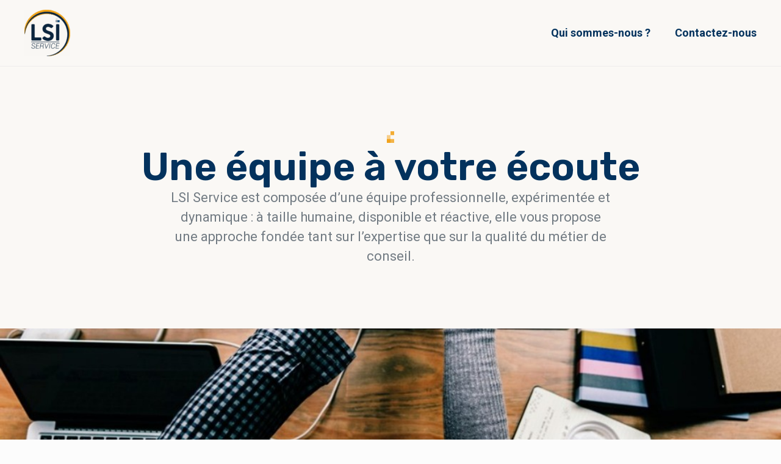

--- FILE ---
content_type: text/css
request_url: https://www.lsiservice.fr/wp-content/uploads/elementor/css/post-697.css?ver=1751443702
body_size: 948
content:
.elementor-kit-697{--e-global-color-primary:#03325D;--e-global-color-secondary:#727B83;--e-global-color-text:#127DE3;--e-global-color-accent:#F1A31D;--e-global-color-182468f:#FFFFFF;--e-global-color-2b1886b:#FAF8F5;--e-global-color-6c9b673:#494E53;--e-global-typography-primary-font-family:"Rubik";--e-global-typography-primary-font-weight:600;--e-global-typography-secondary-font-family:"Roboto";--e-global-typography-secondary-font-weight:400;--e-global-typography-text-font-family:"Roboto";--e-global-typography-text-font-weight:400;--e-global-typography-accent-font-family:"Roboto";--e-global-typography-accent-font-weight:500;--e-global-typography-f2a38fe-font-family:"Roboto";--e-global-typography-f2a38fe-font-size:18px;--e-global-typography-46ab0ee-font-family:"Rubik";--e-global-typography-46ab0ee-font-size:64px;--e-global-typography-46ab0ee-line-height:75px;--e-global-typography-dac33b1-font-family:"Rubik";--e-global-typography-dac33b1-font-size:44px;--e-global-typography-dac33b1-line-height:51px;--e-global-typography-5f4e4c5-font-family:"Rubik";--e-global-typography-5f4e4c5-font-size:36px;--e-global-typography-5f4e4c5-line-height:42px;--e-global-typography-dcebae4-font-family:"Rubik";--e-global-typography-dcebae4-font-size:28px;--e-global-typography-dcebae4-line-height:32px;--e-global-typography-38daf22-font-family:"Rubik";--e-global-typography-38daf22-font-size:20px;--e-global-typography-38daf22-line-height:23px;--e-global-typography-d132708-font-family:"Roboto";--e-global-typography-d132708-font-size:18px;--e-global-typography-d132708-line-height:28px;--e-global-typography-8d9b34f-font-family:"Roboto";--e-global-typography-8d9b34f-font-size:22px;--e-global-typography-8d9b34f-line-height:32px;--e-global-typography-9e8d94b-font-family:"Rubik";--e-global-typography-9e8d94b-font-size:14px;--e-global-typography-9e8d94b-text-transform:uppercase;--e-global-typography-9e8d94b-letter-spacing:2px;}.elementor-kit-697 button,.elementor-kit-697 input[type="button"],.elementor-kit-697 input[type="submit"],.elementor-kit-697 .elementor-button{background-color:var( --e-global-color-text );font-family:var( --e-global-typography-f2a38fe-font-family ), Sans-serif;font-size:var( --e-global-typography-f2a38fe-font-size );color:var( --e-global-color-182468f );border-radius:50px 50px 50px 50px;padding:0px 20px 0px 020px;}.elementor-kit-697 button:hover,.elementor-kit-697 button:focus,.elementor-kit-697 input[type="button"]:hover,.elementor-kit-697 input[type="button"]:focus,.elementor-kit-697 input[type="submit"]:hover,.elementor-kit-697 input[type="submit"]:focus,.elementor-kit-697 .elementor-button:hover,.elementor-kit-697 .elementor-button:focus{background-color:var( --e-global-color-primary );color:#FFFFFF;}.elementor-kit-697 a{color:var( --e-global-color-182468f );text-decoration:underline;}.elementor-kit-697 a:hover{color:var( --e-global-color-accent );}.elementor-kit-697 h1{font-family:var( --e-global-typography-46ab0ee-font-family ), Sans-serif;font-size:var( --e-global-typography-46ab0ee-font-size );line-height:var( --e-global-typography-46ab0ee-line-height );}.elementor-kit-697 h2{font-family:var( --e-global-typography-dac33b1-font-family ), Sans-serif;font-size:var( --e-global-typography-dac33b1-font-size );line-height:var( --e-global-typography-dac33b1-line-height );}.elementor-kit-697 h3{font-family:var( --e-global-typography-5f4e4c5-font-family ), Sans-serif;font-size:var( --e-global-typography-5f4e4c5-font-size );line-height:var( --e-global-typography-5f4e4c5-line-height );}.elementor-kit-697 h4{font-family:var( --e-global-typography-dcebae4-font-family ), Sans-serif;font-size:var( --e-global-typography-dcebae4-font-size );line-height:var( --e-global-typography-dcebae4-line-height );}.elementor-kit-697 h5{font-family:var( --e-global-typography-38daf22-font-family ), Sans-serif;font-size:var( --e-global-typography-38daf22-font-size );line-height:var( --e-global-typography-38daf22-line-height );}.elementor-kit-697 h6{font-family:var( --e-global-typography-primary-font-family ), Sans-serif;font-weight:var( --e-global-typography-primary-font-weight );}.elementor-section.elementor-section-boxed > .elementor-container{max-width:1200px;}.e-con{--container-max-width:1200px;}.elementor-widget:not(:last-child){margin-block-end:20px;}.elementor-element{--widgets-spacing:20px 20px;--widgets-spacing-row:20px;--widgets-spacing-column:20px;}{}h1.entry-title{display:var(--page-title-display);}@media(max-width:1024px){.elementor-kit-697 h1{font-size:var( --e-global-typography-46ab0ee-font-size );line-height:var( --e-global-typography-46ab0ee-line-height );}.elementor-kit-697 h2{font-size:var( --e-global-typography-dac33b1-font-size );line-height:var( --e-global-typography-dac33b1-line-height );}.elementor-kit-697 h3{font-size:var( --e-global-typography-5f4e4c5-font-size );line-height:var( --e-global-typography-5f4e4c5-line-height );}.elementor-kit-697 h4{font-size:var( --e-global-typography-dcebae4-font-size );line-height:var( --e-global-typography-dcebae4-line-height );}.elementor-kit-697 h5{font-size:var( --e-global-typography-38daf22-font-size );line-height:var( --e-global-typography-38daf22-line-height );}.elementor-kit-697 button,.elementor-kit-697 input[type="button"],.elementor-kit-697 input[type="submit"],.elementor-kit-697 .elementor-button{font-size:var( --e-global-typography-f2a38fe-font-size );}.elementor-section.elementor-section-boxed > .elementor-container{max-width:1024px;}.e-con{--container-max-width:1024px;}}@media(max-width:767px){.elementor-kit-697{--e-global-typography-46ab0ee-font-size:44px;--e-global-typography-46ab0ee-line-height:1.2em;--e-global-typography-dac33b1-font-size:36px;--e-global-typography-dac33b1-line-height:1.2em;--e-global-typography-5f4e4c5-font-size:28px;--e-global-typography-5f4e4c5-line-height:1.2em;--e-global-typography-dcebae4-font-size:20px;--e-global-typography-dcebae4-line-height:1.2em;--e-global-typography-38daf22-font-size:18px;--e-global-typography-38daf22-line-height:1.2em;}.elementor-kit-697 h1{font-size:var( --e-global-typography-46ab0ee-font-size );line-height:var( --e-global-typography-46ab0ee-line-height );}.elementor-kit-697 h2{font-size:var( --e-global-typography-dac33b1-font-size );line-height:var( --e-global-typography-dac33b1-line-height );}.elementor-kit-697 h3{font-size:var( --e-global-typography-5f4e4c5-font-size );line-height:var( --e-global-typography-5f4e4c5-line-height );}.elementor-kit-697 h4{font-size:var( --e-global-typography-dcebae4-font-size );line-height:var( --e-global-typography-dcebae4-line-height );}.elementor-kit-697 h5{font-size:var( --e-global-typography-38daf22-font-size );line-height:var( --e-global-typography-38daf22-line-height );}.elementor-kit-697 button,.elementor-kit-697 input[type="button"],.elementor-kit-697 input[type="submit"],.elementor-kit-697 .elementor-button{font-size:var( --e-global-typography-f2a38fe-font-size );}.elementor-section.elementor-section-boxed > .elementor-container{max-width:767px;}.e-con{--container-max-width:767px;}}

--- FILE ---
content_type: text/css
request_url: https://www.lsiservice.fr/wp-content/uploads/elementor/css/post-534.css?ver=1751892790
body_size: 2521
content:
.elementor-534 .elementor-element.elementor-element-2ca72ab{--display:flex;--flex-direction:row;--container-widget-width:calc( ( 1 - var( --container-widget-flex-grow ) ) * 100% );--container-widget-height:100%;--container-widget-flex-grow:1;--container-widget-align-self:stretch;--flex-wrap-mobile:wrap;--align-items:stretch;--gap:0px 0px;--row-gap:0px;--column-gap:0px;--padding-top:100px;--padding-bottom:80px;--padding-left:40px;--padding-right:40px;}.elementor-534 .elementor-element.elementor-element-2ca72ab:not(.elementor-motion-effects-element-type-background), .elementor-534 .elementor-element.elementor-element-2ca72ab > .elementor-motion-effects-container > .elementor-motion-effects-layer{background-color:var( --e-global-color-2b1886b );}.elementor-534 .elementor-element.elementor-element-b5c5c50{--display:flex;--justify-content:center;--align-items:center;--container-widget-width:calc( ( 1 - var( --container-widget-flex-grow ) ) * 100% );--padding-top:0px;--padding-bottom:0px;--padding-left:0px;--padding-right:0px;}.elementor-534 .elementor-element.elementor-element-4cacfee img{width:0.8rem;}.elementor-534 .elementor-element.elementor-element-71f7d38{text-align:center;}.elementor-534 .elementor-element.elementor-element-71f7d38 .elementor-heading-title{color:var( --e-global-color-primary );}.elementor-534 .elementor-element.elementor-element-bb3d4c6 > .elementor-widget-container{margin:0% 20% 0% 020%;}.elementor-534 .elementor-element.elementor-element-bb3d4c6.elementor-element{--align-self:center;}.elementor-534 .elementor-element.elementor-element-bb3d4c6{text-align:center;color:var( --e-global-color-secondary );font-family:var( --e-global-typography-8d9b34f-font-family ), Sans-serif;font-size:var( --e-global-typography-8d9b34f-font-size );line-height:var( --e-global-typography-8d9b34f-line-height );}.elementor-534 .elementor-element.elementor-element-c02740c{--display:flex;--min-height:625px;--flex-direction:column;--container-widget-width:100%;--container-widget-height:initial;--container-widget-flex-grow:0;--container-widget-align-self:initial;--flex-wrap-mobile:wrap;--gap:0px 0px;--row-gap:0px;--column-gap:0px;--margin-top:0px;--margin-bottom:0px;--margin-left:0px;--margin-right:0px;--padding-top:0px;--padding-bottom:0px;--padding-left:0px;--padding-right:0px;}.elementor-534 .elementor-element.elementor-element-c02740c:not(.elementor-motion-effects-element-type-background), .elementor-534 .elementor-element.elementor-element-c02740c > .elementor-motion-effects-container > .elementor-motion-effects-layer{background-image:url("https://www.lsiservice.fr/wp-content/uploads/2025/07/fond-site.jpg");background-position:center center;background-size:cover;}.elementor-534 .elementor-element.elementor-element-f7d39ed{--display:flex;--flex-direction:column;--container-widget-width:100%;--container-widget-height:initial;--container-widget-flex-grow:0;--container-widget-align-self:initial;--flex-wrap-mobile:wrap;--gap:0px 0px;--row-gap:0px;--column-gap:0px;--margin-top:0px;--margin-bottom:0px;--margin-left:0px;--margin-right:0px;--padding-top:100px;--padding-bottom:100px;--padding-left:100px;--padding-right:100px;}.elementor-534 .elementor-element.elementor-element-f7d39ed:not(.elementor-motion-effects-element-type-background), .elementor-534 .elementor-element.elementor-element-f7d39ed > .elementor-motion-effects-container > .elementor-motion-effects-layer{background-color:var( --e-global-color-182468f );}.elementor-534 .elementor-element.elementor-element-142e0b1 > .elementor-widget-container{padding:0px 0px 040px 0px;}.elementor-534 .elementor-element.elementor-element-142e0b1{text-align:center;}.elementor-534 .elementor-element.elementor-element-142e0b1 .elementor-heading-title{color:var( --e-global-color-primary );}.elementor-534 .elementor-element.elementor-element-48664bc{--display:flex;--flex-direction:column;--container-widget-width:100%;--container-widget-height:initial;--container-widget-flex-grow:0;--container-widget-align-self:initial;--flex-wrap-mobile:wrap;--gap:0px 0px;--row-gap:0px;--column-gap:0px;}.elementor-534 .elementor-element.elementor-element-892c4ce{--display:flex;--flex-direction:row;--container-widget-width:initial;--container-widget-height:100%;--container-widget-flex-grow:1;--container-widget-align-self:stretch;--flex-wrap-mobile:wrap;--gap:20px 20px;--row-gap:20px;--column-gap:20px;--margin-top:0px;--margin-bottom:0px;--margin-left:0px;--margin-right:0px;}.elementor-534 .elementor-element.elementor-element-4df2391{--display:flex;}.elementor-534 .elementor-element.elementor-element-6cb7c39{--display:flex;--flex-direction:row;--container-widget-width:initial;--container-widget-height:100%;--container-widget-flex-grow:1;--container-widget-align-self:stretch;--flex-wrap-mobile:wrap;--gap:0px 0px;--row-gap:0px;--column-gap:0px;--margin-top:0px;--margin-bottom:0px;--margin-left:0px;--margin-right:0px;--padding-top:0px;--padding-bottom:0px;--padding-left:0px;--padding-right:0px;}.elementor-534 .elementor-element.elementor-element-3e307bb{--display:flex;--justify-content:flex-start;--gap:0px 0px;--row-gap:0px;--column-gap:0px;--margin-top:0px;--margin-bottom:0px;--margin-left:0px;--margin-right:0px;--padding-top:0px;--padding-bottom:0px;--padding-left:0px;--padding-right:0px;}.elementor-534 .elementor-element.elementor-element-a65a07e img{border-radius:28px 28px 28px 28px;}.elementor-534 .elementor-element.elementor-element-3ebf094{--display:flex;--gap:10px 10px;--row-gap:10px;--column-gap:10px;--padding-top:0px;--padding-bottom:0px;--padding-left:32px;--padding-right:0px;}.elementor-534 .elementor-element.elementor-element-3ebf094.e-con{--align-self:center;}.elementor-534 .elementor-element.elementor-element-83867a3 .elementor-heading-title{font-family:var( --e-global-typography-dcebae4-font-family ), Sans-serif;font-size:var( --e-global-typography-dcebae4-font-size );line-height:var( --e-global-typography-dcebae4-line-height );color:var( --e-global-color-text );}.elementor-534 .elementor-element.elementor-element-eb7312a .elementor-heading-title{font-family:var( --e-global-typography-38daf22-font-family ), Sans-serif;font-size:var( --e-global-typography-38daf22-font-size );line-height:var( --e-global-typography-38daf22-line-height );color:var( --e-global-color-accent );}.elementor-534 .elementor-element.elementor-element-a913cf8{text-align:left;color:var( --e-global-color-secondary );font-family:var( --e-global-typography-d132708-font-family ), Sans-serif;font-size:var( --e-global-typography-d132708-font-size );line-height:var( --e-global-typography-d132708-line-height );}.elementor-534 .elementor-element.elementor-element-15aaa4a .elementor-icon-wrapper{text-align:left;}.elementor-534 .elementor-element.elementor-element-15aaa4a.elementor-view-stacked .elementor-icon{background-color:var( --e-global-color-accent );}.elementor-534 .elementor-element.elementor-element-15aaa4a.elementor-view-framed .elementor-icon, .elementor-534 .elementor-element.elementor-element-15aaa4a.elementor-view-default .elementor-icon{color:var( --e-global-color-accent );border-color:var( --e-global-color-accent );}.elementor-534 .elementor-element.elementor-element-15aaa4a.elementor-view-framed .elementor-icon, .elementor-534 .elementor-element.elementor-element-15aaa4a.elementor-view-default .elementor-icon svg{fill:var( --e-global-color-accent );}.elementor-534 .elementor-element.elementor-element-15aaa4a.elementor-view-stacked .elementor-icon:hover{background-color:var( --e-global-color-accent );}.elementor-534 .elementor-element.elementor-element-15aaa4a.elementor-view-framed .elementor-icon:hover, .elementor-534 .elementor-element.elementor-element-15aaa4a.elementor-view-default .elementor-icon:hover{color:var( --e-global-color-accent );border-color:var( --e-global-color-accent );}.elementor-534 .elementor-element.elementor-element-15aaa4a.elementor-view-framed .elementor-icon:hover, .elementor-534 .elementor-element.elementor-element-15aaa4a.elementor-view-default .elementor-icon:hover svg{fill:var( --e-global-color-accent );}.elementor-534 .elementor-element.elementor-element-15aaa4a .elementor-icon{font-size:24px;}.elementor-534 .elementor-element.elementor-element-15aaa4a .elementor-icon svg{height:24px;}.elementor-534 .elementor-element.elementor-element-6a17b37{--display:flex;}.elementor-534 .elementor-element.elementor-element-8603cd5{--display:flex;}.elementor-534 .elementor-element.elementor-element-ca6b0ff{--divider-border-style:solid;--divider-color:var( --e-global-color-astglobalcolor4 );--divider-border-width:1px;}.elementor-534 .elementor-element.elementor-element-ca6b0ff > .elementor-widget-container{margin:108px 108px 108px 108px;}.elementor-534 .elementor-element.elementor-element-ca6b0ff .elementor-divider-separator{width:100%;}.elementor-534 .elementor-element.elementor-element-ca6b0ff .elementor-divider{padding-block-start:15px;padding-block-end:15px;}.elementor-534 .elementor-element.elementor-element-1a5ef2b{--display:flex;--flex-direction:row;--container-widget-width:initial;--container-widget-height:100%;--container-widget-flex-grow:1;--container-widget-align-self:stretch;--flex-wrap-mobile:wrap;--gap:0px 0px;--row-gap:0px;--column-gap:0px;--margin-top:0px;--margin-bottom:0px;--margin-left:0px;--margin-right:0px;--padding-top:0px;--padding-bottom:0px;--padding-left:0px;--padding-right:0px;}.elementor-534 .elementor-element.elementor-element-8bc6002{--display:flex;--gap:0px 0px;--row-gap:0px;--column-gap:0px;--margin-top:0px;--margin-bottom:0px;--margin-left:0px;--margin-right:0px;--padding-top:0px;--padding-bottom:0px;--padding-left:0px;--padding-right:0px;}.elementor-534 .elementor-element.elementor-element-4da395b{text-align:left;}.elementor-534 .elementor-element.elementor-element-4da395b img{border-radius:28px 28px 28px 28px;}.elementor-534 .elementor-element.elementor-element-0cf1b79{--display:flex;--gap:10px 10px;--row-gap:10px;--column-gap:10px;--padding-top:0px;--padding-bottom:0px;--padding-left:32px;--padding-right:0px;}.elementor-534 .elementor-element.elementor-element-0cf1b79.e-con{--align-self:center;}.elementor-534 .elementor-element.elementor-element-e48afb4{text-align:left;}.elementor-534 .elementor-element.elementor-element-e48afb4 .elementor-heading-title{font-family:var( --e-global-typography-dcebae4-font-family ), Sans-serif;font-size:var( --e-global-typography-dcebae4-font-size );line-height:var( --e-global-typography-dcebae4-line-height );color:var( --e-global-color-text );}.elementor-534 .elementor-element.elementor-element-02b369d .elementor-heading-title{font-family:var( --e-global-typography-38daf22-font-family ), Sans-serif;font-size:var( --e-global-typography-38daf22-font-size );line-height:var( --e-global-typography-38daf22-line-height );color:var( --e-global-color-accent );}.elementor-534 .elementor-element.elementor-element-944584e{text-align:left;color:var( --e-global-color-secondary );font-family:var( --e-global-typography-d132708-font-family ), Sans-serif;font-size:var( --e-global-typography-d132708-font-size );line-height:var( --e-global-typography-d132708-line-height );}.elementor-534 .elementor-element.elementor-element-3ef2b95 .elementor-icon-wrapper{text-align:left;}.elementor-534 .elementor-element.elementor-element-3ef2b95.elementor-view-stacked .elementor-icon{background-color:var( --e-global-color-accent );}.elementor-534 .elementor-element.elementor-element-3ef2b95.elementor-view-framed .elementor-icon, .elementor-534 .elementor-element.elementor-element-3ef2b95.elementor-view-default .elementor-icon{color:var( --e-global-color-accent );border-color:var( --e-global-color-accent );}.elementor-534 .elementor-element.elementor-element-3ef2b95.elementor-view-framed .elementor-icon, .elementor-534 .elementor-element.elementor-element-3ef2b95.elementor-view-default .elementor-icon svg{fill:var( --e-global-color-accent );}.elementor-534 .elementor-element.elementor-element-3ef2b95.elementor-view-stacked .elementor-icon:hover{background-color:var( --e-global-color-accent );}.elementor-534 .elementor-element.elementor-element-3ef2b95.elementor-view-framed .elementor-icon:hover, .elementor-534 .elementor-element.elementor-element-3ef2b95.elementor-view-default .elementor-icon:hover{color:var( --e-global-color-accent );border-color:var( --e-global-color-accent );}.elementor-534 .elementor-element.elementor-element-3ef2b95.elementor-view-framed .elementor-icon:hover, .elementor-534 .elementor-element.elementor-element-3ef2b95.elementor-view-default .elementor-icon:hover svg{fill:var( --e-global-color-accent );}.elementor-534 .elementor-element.elementor-element-3ef2b95 .elementor-icon{font-size:24px;}.elementor-534 .elementor-element.elementor-element-3ef2b95 .elementor-icon svg{height:24px;}.elementor-534 .elementor-element.elementor-element-f726dbd{--display:flex;}.elementor-534 .elementor-element.elementor-element-9e47ce7{--display:flex;}.elementor-534 .elementor-element.elementor-element-1b9382e{--divider-border-style:solid;--divider-color:var( --e-global-color-astglobalcolor4 );--divider-border-width:1px;}.elementor-534 .elementor-element.elementor-element-1b9382e > .elementor-widget-container{margin:108px 108px 108px 108px;}.elementor-534 .elementor-element.elementor-element-1b9382e .elementor-divider-separator{width:100%;}.elementor-534 .elementor-element.elementor-element-1b9382e .elementor-divider{padding-block-start:15px;padding-block-end:15px;}.elementor-534 .elementor-element.elementor-element-96a4982{--display:flex;--flex-direction:row;--container-widget-width:initial;--container-widget-height:100%;--container-widget-flex-grow:1;--container-widget-align-self:stretch;--flex-wrap-mobile:wrap;--gap:0px 0px;--row-gap:0px;--column-gap:0px;--margin-top:0px;--margin-bottom:0px;--margin-left:0px;--margin-right:0px;--padding-top:0px;--padding-bottom:0px;--padding-left:0px;--padding-right:0px;}.elementor-534 .elementor-element.elementor-element-5412e5b{--display:flex;--gap:0px 0px;--row-gap:0px;--column-gap:0px;--margin-top:0px;--margin-bottom:0px;--margin-left:0px;--margin-right:0px;--padding-top:0px;--padding-bottom:0px;--padding-left:0px;--padding-right:0px;}.elementor-534 .elementor-element.elementor-element-eb1130c img{border-radius:28px 28px 28px 28px;}.elementor-534 .elementor-element.elementor-element-c48f87f{--display:flex;--gap:10px 10px;--row-gap:10px;--column-gap:10px;--padding-top:0px;--padding-bottom:0px;--padding-left:32px;--padding-right:0px;}.elementor-534 .elementor-element.elementor-element-c48f87f.e-con{--align-self:center;}.elementor-534 .elementor-element.elementor-element-15a83b7{text-align:left;}.elementor-534 .elementor-element.elementor-element-15a83b7 .elementor-heading-title{font-family:var( --e-global-typography-dcebae4-font-family ), Sans-serif;font-size:var( --e-global-typography-dcebae4-font-size );line-height:var( --e-global-typography-dcebae4-line-height );color:var( --e-global-color-text );}.elementor-534 .elementor-element.elementor-element-803e00a .elementor-heading-title{font-family:var( --e-global-typography-38daf22-font-family ), Sans-serif;font-size:var( --e-global-typography-38daf22-font-size );line-height:var( --e-global-typography-38daf22-line-height );color:var( --e-global-color-accent );}.elementor-534 .elementor-element.elementor-element-e0f698e{text-align:left;color:var( --e-global-color-secondary );font-family:var( --e-global-typography-d132708-font-family ), Sans-serif;font-size:var( --e-global-typography-d132708-font-size );line-height:var( --e-global-typography-d132708-line-height );}.elementor-534 .elementor-element.elementor-element-c4ce034 .elementor-icon-wrapper{text-align:left;}.elementor-534 .elementor-element.elementor-element-c4ce034.elementor-view-stacked .elementor-icon{background-color:var( --e-global-color-accent );}.elementor-534 .elementor-element.elementor-element-c4ce034.elementor-view-framed .elementor-icon, .elementor-534 .elementor-element.elementor-element-c4ce034.elementor-view-default .elementor-icon{color:var( --e-global-color-accent );border-color:var( --e-global-color-accent );}.elementor-534 .elementor-element.elementor-element-c4ce034.elementor-view-framed .elementor-icon, .elementor-534 .elementor-element.elementor-element-c4ce034.elementor-view-default .elementor-icon svg{fill:var( --e-global-color-accent );}.elementor-534 .elementor-element.elementor-element-c4ce034.elementor-view-stacked .elementor-icon:hover{background-color:var( --e-global-color-accent );}.elementor-534 .elementor-element.elementor-element-c4ce034.elementor-view-framed .elementor-icon:hover, .elementor-534 .elementor-element.elementor-element-c4ce034.elementor-view-default .elementor-icon:hover{color:var( --e-global-color-accent );border-color:var( --e-global-color-accent );}.elementor-534 .elementor-element.elementor-element-c4ce034.elementor-view-framed .elementor-icon:hover, .elementor-534 .elementor-element.elementor-element-c4ce034.elementor-view-default .elementor-icon:hover svg{fill:var( --e-global-color-accent );}.elementor-534 .elementor-element.elementor-element-c4ce034 .elementor-icon{font-size:24px;}.elementor-534 .elementor-element.elementor-element-c4ce034 .elementor-icon svg{height:24px;}.elementor-534 .elementor-element.elementor-element-571658b{--display:flex;}.elementor-534 .elementor-element.elementor-element-571658b.e-con{--flex-grow:0;--flex-shrink:0;}.elementor-534 .elementor-element.elementor-element-b2e8124{--divider-border-style:solid;--divider-color:var( --e-global-color-astglobalcolor4 );--divider-border-width:1px;}.elementor-534 .elementor-element.elementor-element-b2e8124 > .elementor-widget-container{margin:152px 152px 152px 152px;}.elementor-534 .elementor-element.elementor-element-b2e8124 .elementor-divider-separator{width:100%;}.elementor-534 .elementor-element.elementor-element-b2e8124 .elementor-divider{padding-block-start:15px;padding-block-end:15px;}.elementor-534 .elementor-element.elementor-element-07d20ec{--display:flex;--flex-direction:row;--container-widget-width:initial;--container-widget-height:100%;--container-widget-flex-grow:1;--container-widget-align-self:stretch;--flex-wrap-mobile:wrap;--gap:0px 0px;--row-gap:0px;--column-gap:0px;--margin-top:0px;--margin-bottom:0px;--margin-left:0px;--margin-right:0px;--padding-top:0px;--padding-bottom:0px;--padding-left:0px;--padding-right:0px;}.elementor-534 .elementor-element.elementor-element-71dc7a7{--display:flex;--justify-content:flex-start;--gap:10px 10px;--row-gap:10px;--column-gap:10px;--padding-top:0px;--padding-bottom:0px;--padding-left:32px;--padding-right:0px;}.elementor-534 .elementor-element.elementor-element-71dc7a7.e-con{--flex-grow:0;--flex-shrink:0;}.elementor-534 .elementor-element.elementor-element-c0e5434 img{border-radius:28px 28px 28px 28px;}.elementor-534 .elementor-element.elementor-element-18c0ea4{--display:flex;--gap:10px 10px;--row-gap:10px;--column-gap:10px;--padding-top:0px;--padding-bottom:0px;--padding-left:32px;--padding-right:0px;}.elementor-534 .elementor-element.elementor-element-18c0ea4.e-con{--align-self:center;}.elementor-534 .elementor-element.elementor-element-bc40525 .elementor-heading-title{font-family:var( --e-global-typography-dcebae4-font-family ), Sans-serif;font-size:var( --e-global-typography-dcebae4-font-size );line-height:var( --e-global-typography-dcebae4-line-height );color:var( --e-global-color-text );}.elementor-534 .elementor-element.elementor-element-1afa897 .elementor-heading-title{font-family:var( --e-global-typography-38daf22-font-family ), Sans-serif;font-size:var( --e-global-typography-38daf22-font-size );line-height:var( --e-global-typography-38daf22-line-height );color:var( --e-global-color-accent );}.elementor-534 .elementor-element.elementor-element-8880225{text-align:left;color:var( --e-global-color-secondary );font-family:var( --e-global-typography-d132708-font-family ), Sans-serif;font-size:var( --e-global-typography-d132708-font-size );line-height:var( --e-global-typography-d132708-line-height );}.elementor-534 .elementor-element.elementor-element-c5fc60a .elementor-icon-wrapper{text-align:left;}.elementor-534 .elementor-element.elementor-element-c5fc60a.elementor-view-stacked .elementor-icon{background-color:var( --e-global-color-accent );}.elementor-534 .elementor-element.elementor-element-c5fc60a.elementor-view-framed .elementor-icon, .elementor-534 .elementor-element.elementor-element-c5fc60a.elementor-view-default .elementor-icon{color:var( --e-global-color-accent );border-color:var( --e-global-color-accent );}.elementor-534 .elementor-element.elementor-element-c5fc60a.elementor-view-framed .elementor-icon, .elementor-534 .elementor-element.elementor-element-c5fc60a.elementor-view-default .elementor-icon svg{fill:var( --e-global-color-accent );}.elementor-534 .elementor-element.elementor-element-c5fc60a.elementor-view-stacked .elementor-icon:hover{background-color:var( --e-global-color-accent );}.elementor-534 .elementor-element.elementor-element-c5fc60a.elementor-view-framed .elementor-icon:hover, .elementor-534 .elementor-element.elementor-element-c5fc60a.elementor-view-default .elementor-icon:hover{color:var( --e-global-color-accent );border-color:var( --e-global-color-accent );}.elementor-534 .elementor-element.elementor-element-c5fc60a.elementor-view-framed .elementor-icon:hover, .elementor-534 .elementor-element.elementor-element-c5fc60a.elementor-view-default .elementor-icon:hover svg{fill:var( --e-global-color-accent );}.elementor-534 .elementor-element.elementor-element-c5fc60a .elementor-icon{font-size:24px;}.elementor-534 .elementor-element.elementor-element-c5fc60a .elementor-icon svg{height:24px;}.elementor-534 .elementor-element.elementor-element-279af12{--divider-border-style:solid;--divider-color:var( --e-global-color-astglobalcolor4 );--divider-border-width:1px;}.elementor-534 .elementor-element.elementor-element-279af12 > .elementor-widget-container{margin:108px 108px 108px 108px;}.elementor-534 .elementor-element.elementor-element-279af12 .elementor-divider-separator{width:100%;}.elementor-534 .elementor-element.elementor-element-279af12 .elementor-divider{padding-block-start:15px;padding-block-end:15px;}.elementor-534 .elementor-element.elementor-element-fc64936{--display:flex;--flex-direction:row;--container-widget-width:initial;--container-widget-height:100%;--container-widget-flex-grow:1;--container-widget-align-self:stretch;--flex-wrap-mobile:wrap;--gap:0px 0px;--row-gap:0px;--column-gap:0px;--margin-top:0px;--margin-bottom:0px;--margin-left:0px;--margin-right:0px;--padding-top:0px;--padding-bottom:0px;--padding-left:0px;--padding-right:0px;}.elementor-534 .elementor-element.elementor-element-a7fd2d1{--display:flex;--justify-content:flex-start;--gap:0px 0px;--row-gap:0px;--column-gap:0px;--margin-top:0px;--margin-bottom:0px;--margin-left:0px;--margin-right:0px;--padding-top:0px;--padding-bottom:0px;--padding-left:0px;--padding-right:0px;}.elementor-534 .elementor-element.elementor-element-2417d0f img{border-radius:28px 28px 28px 28px;}.elementor-534 .elementor-element.elementor-element-3f24157{--display:flex;--gap:10px 10px;--row-gap:10px;--column-gap:10px;--padding-top:0px;--padding-bottom:0px;--padding-left:32px;--padding-right:0px;}.elementor-534 .elementor-element.elementor-element-3f24157.e-con{--align-self:center;}.elementor-534 .elementor-element.elementor-element-53f4649 .elementor-heading-title{font-family:var( --e-global-typography-dcebae4-font-family ), Sans-serif;font-size:var( --e-global-typography-dcebae4-font-size );line-height:var( --e-global-typography-dcebae4-line-height );color:var( --e-global-color-text );}.elementor-534 .elementor-element.elementor-element-82982bd .elementor-heading-title{font-family:var( --e-global-typography-38daf22-font-family ), Sans-serif;font-size:var( --e-global-typography-38daf22-font-size );line-height:var( --e-global-typography-38daf22-line-height );color:var( --e-global-color-accent );}.elementor-534 .elementor-element.elementor-element-9083148{text-align:left;color:var( --e-global-color-secondary );font-family:var( --e-global-typography-d132708-font-family ), Sans-serif;font-size:var( --e-global-typography-d132708-font-size );line-height:var( --e-global-typography-d132708-line-height );}.elementor-534 .elementor-element.elementor-element-37e0564 .elementor-icon-wrapper{text-align:left;}.elementor-534 .elementor-element.elementor-element-37e0564.elementor-view-stacked .elementor-icon{background-color:var( --e-global-color-accent );}.elementor-534 .elementor-element.elementor-element-37e0564.elementor-view-framed .elementor-icon, .elementor-534 .elementor-element.elementor-element-37e0564.elementor-view-default .elementor-icon{color:var( --e-global-color-accent );border-color:var( --e-global-color-accent );}.elementor-534 .elementor-element.elementor-element-37e0564.elementor-view-framed .elementor-icon, .elementor-534 .elementor-element.elementor-element-37e0564.elementor-view-default .elementor-icon svg{fill:var( --e-global-color-accent );}.elementor-534 .elementor-element.elementor-element-37e0564.elementor-view-stacked .elementor-icon:hover{background-color:var( --e-global-color-accent );}.elementor-534 .elementor-element.elementor-element-37e0564.elementor-view-framed .elementor-icon:hover, .elementor-534 .elementor-element.elementor-element-37e0564.elementor-view-default .elementor-icon:hover{color:var( --e-global-color-accent );border-color:var( --e-global-color-accent );}.elementor-534 .elementor-element.elementor-element-37e0564.elementor-view-framed .elementor-icon:hover, .elementor-534 .elementor-element.elementor-element-37e0564.elementor-view-default .elementor-icon:hover svg{fill:var( --e-global-color-accent );}.elementor-534 .elementor-element.elementor-element-37e0564 .elementor-icon{font-size:24px;}.elementor-534 .elementor-element.elementor-element-37e0564 .elementor-icon svg{height:24px;}.elementor-534 .elementor-element.elementor-element-9f7570a{--display:flex;}.elementor-534 .elementor-element.elementor-element-dde3f71{--display:flex;}.elementor-534 .elementor-element.elementor-element-40bf960{--divider-border-style:solid;--divider-color:var( --e-global-color-astglobalcolor4 );--divider-border-width:1px;}.elementor-534 .elementor-element.elementor-element-40bf960 > .elementor-widget-container{margin:108px 108px 108px 108px;}.elementor-534 .elementor-element.elementor-element-40bf960 .elementor-divider-separator{width:100%;}.elementor-534 .elementor-element.elementor-element-40bf960 .elementor-divider{padding-block-start:15px;padding-block-end:15px;}.elementor-534 .elementor-element.elementor-element-ee04d4e{--display:flex;--flex-direction:row;--container-widget-width:initial;--container-widget-height:100%;--container-widget-flex-grow:1;--container-widget-align-self:stretch;--flex-wrap-mobile:wrap;--gap:0px 0px;--row-gap:0px;--column-gap:0px;--margin-top:0px;--margin-bottom:0px;--margin-left:0px;--margin-right:0px;--padding-top:0px;--padding-bottom:0px;--padding-left:0px;--padding-right:0px;}.elementor-534 .elementor-element.elementor-element-ee04d4e.e-con{--flex-grow:0;--flex-shrink:0;}.elementor-534 .elementor-element.elementor-element-7a1265a{--display:flex;--gap:0px 0px;--row-gap:0px;--column-gap:0px;--margin-top:0px;--margin-bottom:0px;--margin-left:0px;--margin-right:0px;--padding-top:0px;--padding-bottom:0px;--padding-left:0px;--padding-right:0px;}.elementor-534 .elementor-element.elementor-element-97eaea0{text-align:left;}.elementor-534 .elementor-element.elementor-element-97eaea0 img{border-radius:28px 28px 28px 28px;}.elementor-534 .elementor-element.elementor-element-aba5188{--display:flex;--gap:10px 10px;--row-gap:10px;--column-gap:10px;--padding-top:0px;--padding-bottom:0px;--padding-left:32px;--padding-right:0px;}.elementor-534 .elementor-element.elementor-element-aba5188.e-con{--align-self:center;}.elementor-534 .elementor-element.elementor-element-6f0c1ea{text-align:left;}.elementor-534 .elementor-element.elementor-element-6f0c1ea .elementor-heading-title{font-family:var( --e-global-typography-dcebae4-font-family ), Sans-serif;font-size:var( --e-global-typography-dcebae4-font-size );line-height:var( --e-global-typography-dcebae4-line-height );color:var( --e-global-color-text );}.elementor-534 .elementor-element.elementor-element-5863ed3 .elementor-heading-title{font-family:var( --e-global-typography-38daf22-font-family ), Sans-serif;font-size:var( --e-global-typography-38daf22-font-size );line-height:var( --e-global-typography-38daf22-line-height );color:var( --e-global-color-accent );}.elementor-534 .elementor-element.elementor-element-9a4a615{text-align:left;color:var( --e-global-color-secondary );font-family:var( --e-global-typography-d132708-font-family ), Sans-serif;font-size:var( --e-global-typography-d132708-font-size );line-height:var( --e-global-typography-d132708-line-height );}.elementor-534 .elementor-element.elementor-element-5420f52 .elementor-icon-wrapper{text-align:left;}.elementor-534 .elementor-element.elementor-element-5420f52.elementor-view-stacked .elementor-icon{background-color:var( --e-global-color-accent );}.elementor-534 .elementor-element.elementor-element-5420f52.elementor-view-framed .elementor-icon, .elementor-534 .elementor-element.elementor-element-5420f52.elementor-view-default .elementor-icon{color:var( --e-global-color-accent );border-color:var( --e-global-color-accent );}.elementor-534 .elementor-element.elementor-element-5420f52.elementor-view-framed .elementor-icon, .elementor-534 .elementor-element.elementor-element-5420f52.elementor-view-default .elementor-icon svg{fill:var( --e-global-color-accent );}.elementor-534 .elementor-element.elementor-element-5420f52.elementor-view-stacked .elementor-icon:hover{background-color:var( --e-global-color-accent );}.elementor-534 .elementor-element.elementor-element-5420f52.elementor-view-framed .elementor-icon:hover, .elementor-534 .elementor-element.elementor-element-5420f52.elementor-view-default .elementor-icon:hover{color:var( --e-global-color-accent );border-color:var( --e-global-color-accent );}.elementor-534 .elementor-element.elementor-element-5420f52.elementor-view-framed .elementor-icon:hover, .elementor-534 .elementor-element.elementor-element-5420f52.elementor-view-default .elementor-icon:hover svg{fill:var( --e-global-color-accent );}.elementor-534 .elementor-element.elementor-element-5420f52 .elementor-icon{font-size:24px;}.elementor-534 .elementor-element.elementor-element-5420f52 .elementor-icon svg{height:24px;}@media(max-width:1024px){.elementor-534 .elementor-element.elementor-element-2ca72ab{--padding-top:128px;--padding-bottom:48px;--padding-left:40px;--padding-right:40px;}.elementor-534 .elementor-element.elementor-element-bb3d4c6{font-size:var( --e-global-typography-8d9b34f-font-size );line-height:var( --e-global-typography-8d9b34f-line-height );}.elementor-534 .elementor-element.elementor-element-83867a3 .elementor-heading-title{font-size:var( --e-global-typography-dcebae4-font-size );line-height:var( --e-global-typography-dcebae4-line-height );}.elementor-534 .elementor-element.elementor-element-eb7312a .elementor-heading-title{font-size:var( --e-global-typography-38daf22-font-size );line-height:var( --e-global-typography-38daf22-line-height );}.elementor-534 .elementor-element.elementor-element-a913cf8{font-size:var( --e-global-typography-d132708-font-size );line-height:var( --e-global-typography-d132708-line-height );}.elementor-534 .elementor-element.elementor-element-e48afb4 .elementor-heading-title{font-size:var( --e-global-typography-dcebae4-font-size );line-height:var( --e-global-typography-dcebae4-line-height );}.elementor-534 .elementor-element.elementor-element-02b369d .elementor-heading-title{font-size:var( --e-global-typography-38daf22-font-size );line-height:var( --e-global-typography-38daf22-line-height );}.elementor-534 .elementor-element.elementor-element-944584e{font-size:var( --e-global-typography-d132708-font-size );line-height:var( --e-global-typography-d132708-line-height );}.elementor-534 .elementor-element.elementor-element-15a83b7 .elementor-heading-title{font-size:var( --e-global-typography-dcebae4-font-size );line-height:var( --e-global-typography-dcebae4-line-height );}.elementor-534 .elementor-element.elementor-element-803e00a .elementor-heading-title{font-size:var( --e-global-typography-38daf22-font-size );line-height:var( --e-global-typography-38daf22-line-height );}.elementor-534 .elementor-element.elementor-element-e0f698e{font-size:var( --e-global-typography-d132708-font-size );line-height:var( --e-global-typography-d132708-line-height );}.elementor-534 .elementor-element.elementor-element-bc40525 .elementor-heading-title{font-size:var( --e-global-typography-dcebae4-font-size );line-height:var( --e-global-typography-dcebae4-line-height );}.elementor-534 .elementor-element.elementor-element-1afa897 .elementor-heading-title{font-size:var( --e-global-typography-38daf22-font-size );line-height:var( --e-global-typography-38daf22-line-height );}.elementor-534 .elementor-element.elementor-element-8880225{font-size:var( --e-global-typography-d132708-font-size );line-height:var( --e-global-typography-d132708-line-height );}.elementor-534 .elementor-element.elementor-element-53f4649 .elementor-heading-title{font-size:var( --e-global-typography-dcebae4-font-size );line-height:var( --e-global-typography-dcebae4-line-height );}.elementor-534 .elementor-element.elementor-element-82982bd .elementor-heading-title{font-size:var( --e-global-typography-38daf22-font-size );line-height:var( --e-global-typography-38daf22-line-height );}.elementor-534 .elementor-element.elementor-element-9083148{font-size:var( --e-global-typography-d132708-font-size );line-height:var( --e-global-typography-d132708-line-height );}.elementor-534 .elementor-element.elementor-element-6f0c1ea .elementor-heading-title{font-size:var( --e-global-typography-dcebae4-font-size );line-height:var( --e-global-typography-dcebae4-line-height );}.elementor-534 .elementor-element.elementor-element-5863ed3 .elementor-heading-title{font-size:var( --e-global-typography-38daf22-font-size );line-height:var( --e-global-typography-38daf22-line-height );}.elementor-534 .elementor-element.elementor-element-9a4a615{font-size:var( --e-global-typography-d132708-font-size );line-height:var( --e-global-typography-d132708-line-height );}}@media(max-width:767px){.elementor-534 .elementor-element.elementor-element-2ca72ab{--padding-top:40px;--padding-bottom:48px;--padding-left:24px;--padding-right:24px;}.elementor-534 .elementor-element.elementor-element-71f7d38{text-align:center;}.elementor-534 .elementor-element.elementor-element-bb3d4c6 > .elementor-widget-container{margin:0% 0% 0% 0%;}.elementor-534 .elementor-element.elementor-element-bb3d4c6{font-size:var( --e-global-typography-8d9b34f-font-size );line-height:var( --e-global-typography-8d9b34f-line-height );}.elementor-534 .elementor-element.elementor-element-c02740c{--width:500px;--min-height:230px;}.elementor-534 .elementor-element.elementor-element-f7d39ed{--padding-top:040px;--padding-bottom:40px;--padding-left:60px;--padding-right:60px;}.elementor-534 .elementor-element.elementor-element-6cb7c39{--gap:20px 20px;--row-gap:20px;--column-gap:20px;}.elementor-534 .elementor-element.elementor-element-3ebf094{--gap:10px 10px;--row-gap:10px;--column-gap:10px;--padding-top:0px;--padding-bottom:0px;--padding-left:0px;--padding-right:0px;}.elementor-534 .elementor-element.elementor-element-83867a3 .elementor-heading-title{font-size:var( --e-global-typography-dcebae4-font-size );line-height:var( --e-global-typography-dcebae4-line-height );}.elementor-534 .elementor-element.elementor-element-eb7312a .elementor-heading-title{font-size:var( --e-global-typography-38daf22-font-size );line-height:var( --e-global-typography-38daf22-line-height );}.elementor-534 .elementor-element.elementor-element-a913cf8{font-size:var( --e-global-typography-d132708-font-size );line-height:var( --e-global-typography-d132708-line-height );}.elementor-534 .elementor-element.elementor-element-1a5ef2b{--gap:20px 20px;--row-gap:20px;--column-gap:20px;}.elementor-534 .elementor-element.elementor-element-0cf1b79{--gap:10px 10px;--row-gap:10px;--column-gap:10px;--padding-top:0px;--padding-bottom:0px;--padding-left:0px;--padding-right:0px;}.elementor-534 .elementor-element.elementor-element-e48afb4 .elementor-heading-title{font-size:var( --e-global-typography-dcebae4-font-size );line-height:var( --e-global-typography-dcebae4-line-height );}.elementor-534 .elementor-element.elementor-element-02b369d .elementor-heading-title{font-size:var( --e-global-typography-38daf22-font-size );line-height:var( --e-global-typography-38daf22-line-height );}.elementor-534 .elementor-element.elementor-element-944584e{font-size:var( --e-global-typography-d132708-font-size );line-height:var( --e-global-typography-d132708-line-height );}.elementor-534 .elementor-element.elementor-element-96a4982{--gap:20px 20px;--row-gap:20px;--column-gap:20px;}.elementor-534 .elementor-element.elementor-element-c48f87f{--gap:10px 10px;--row-gap:10px;--column-gap:10px;--padding-top:0px;--padding-bottom:0px;--padding-left:0px;--padding-right:0px;}.elementor-534 .elementor-element.elementor-element-15a83b7 .elementor-heading-title{font-size:var( --e-global-typography-dcebae4-font-size );line-height:var( --e-global-typography-dcebae4-line-height );}.elementor-534 .elementor-element.elementor-element-803e00a .elementor-heading-title{font-size:var( --e-global-typography-38daf22-font-size );line-height:var( --e-global-typography-38daf22-line-height );}.elementor-534 .elementor-element.elementor-element-e0f698e{font-size:var( --e-global-typography-d132708-font-size );line-height:var( --e-global-typography-d132708-line-height );}.elementor-534 .elementor-element.elementor-element-07d20ec{--gap:20px 20px;--row-gap:20px;--column-gap:20px;}.elementor-534 .elementor-element.elementor-element-71dc7a7{--gap:10px 10px;--row-gap:10px;--column-gap:10px;--padding-top:0px;--padding-bottom:0px;--padding-left:0px;--padding-right:0px;}.elementor-534 .elementor-element.elementor-element-18c0ea4{--gap:10px 10px;--row-gap:10px;--column-gap:10px;--padding-top:0px;--padding-bottom:0px;--padding-left:0px;--padding-right:0px;}.elementor-534 .elementor-element.elementor-element-bc40525 .elementor-heading-title{font-size:var( --e-global-typography-dcebae4-font-size );line-height:var( --e-global-typography-dcebae4-line-height );}.elementor-534 .elementor-element.elementor-element-1afa897 .elementor-heading-title{font-size:var( --e-global-typography-38daf22-font-size );line-height:var( --e-global-typography-38daf22-line-height );}.elementor-534 .elementor-element.elementor-element-8880225{font-size:var( --e-global-typography-d132708-font-size );line-height:var( --e-global-typography-d132708-line-height );}.elementor-534 .elementor-element.elementor-element-fc64936{--gap:20px 20px;--row-gap:20px;--column-gap:20px;}.elementor-534 .elementor-element.elementor-element-3f24157{--gap:10px 10px;--row-gap:10px;--column-gap:10px;--padding-top:0px;--padding-bottom:0px;--padding-left:0px;--padding-right:0px;}.elementor-534 .elementor-element.elementor-element-53f4649 .elementor-heading-title{font-size:var( --e-global-typography-dcebae4-font-size );line-height:var( --e-global-typography-dcebae4-line-height );}.elementor-534 .elementor-element.elementor-element-82982bd .elementor-heading-title{font-size:var( --e-global-typography-38daf22-font-size );line-height:var( --e-global-typography-38daf22-line-height );}.elementor-534 .elementor-element.elementor-element-9083148{font-size:var( --e-global-typography-d132708-font-size );line-height:var( --e-global-typography-d132708-line-height );}.elementor-534 .elementor-element.elementor-element-ee04d4e{--gap:20px 20px;--row-gap:20px;--column-gap:20px;}.elementor-534 .elementor-element.elementor-element-aba5188{--gap:10px 10px;--row-gap:10px;--column-gap:10px;--padding-top:0px;--padding-bottom:0px;--padding-left:0px;--padding-right:0px;}.elementor-534 .elementor-element.elementor-element-6f0c1ea .elementor-heading-title{font-size:var( --e-global-typography-dcebae4-font-size );line-height:var( --e-global-typography-dcebae4-line-height );}.elementor-534 .elementor-element.elementor-element-5863ed3 .elementor-heading-title{font-size:var( --e-global-typography-38daf22-font-size );line-height:var( --e-global-typography-38daf22-line-height );}.elementor-534 .elementor-element.elementor-element-9a4a615{font-size:var( --e-global-typography-d132708-font-size );line-height:var( --e-global-typography-d132708-line-height );}}@media(min-width:768px){.elementor-534 .elementor-element.elementor-element-b5c5c50{--width:100%;}.elementor-534 .elementor-element.elementor-element-571658b{--width:48.56%;}.elementor-534 .elementor-element.elementor-element-71dc7a7{--width:54.994%;}.elementor-534 .elementor-element.elementor-element-ee04d4e{--width:104.483%;}}@media(min-width:1025px){.elementor-534 .elementor-element.elementor-element-c02740c:not(.elementor-motion-effects-element-type-background), .elementor-534 .elementor-element.elementor-element-c02740c > .elementor-motion-effects-container > .elementor-motion-effects-layer{background-attachment:fixed;}}